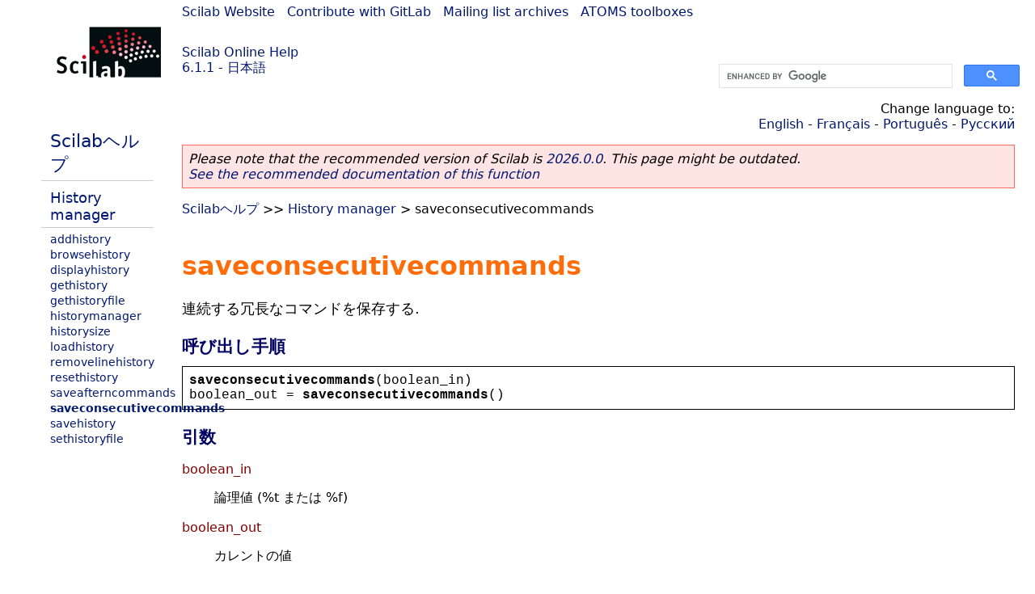

--- FILE ---
content_type: text/html; charset=UTF-8
request_url: https://help.scilab.org/docs/6.1.1/ja_JP/saveconsecutivecommands.html
body_size: 2391
content:
<!DOCTYPE html>
<html lang="ja">

<head>
  <title>saveconsecutivecommands - 連続する冗長なコマンドを保存する.</title>
  <style type="text/css" media="all">
    @import url("/scilab_code.css");
    @import url("/css/c_code.css");
    @import url("/css/xml_code.css");
    @import url("/style.css") not print;
    @import url("/print.css") print;
  </style>
  
  <meta http-equiv="Content-Type" content="text/html" charset="UTF-8" />
  <meta name="viewport" content="width=device-width, initial-scale=1.0">
  
  <link rel="Shortcut icon" href="/favicon.ico" type="image/x-icon" />

  <link rel="canonical" href="https://help.scilab.org/saveconsecutivecommands" />
  <link rel="alternate" href="https://help.scilab.org/docs/2026.0.0/ja_JP/saveconsecutivecommands.html" />
  <link rel="alternate" hreflang="en" href="https://help.scilab.org/docs/6.1.1/en_US/saveconsecutivecommands.html" />
  <link rel="alternate" hreflang="fr" href="https://help.scilab.org/docs/6.1.1/fr_FR/saveconsecutivecommands.html" />
  <link rel="alternate" hreflang="ja" href="https://help.scilab.org/docs/6.1.1/ja_JP/saveconsecutivecommands.html" />
  <link rel="alternate" hreflang="pt" href="https://help.scilab.org/docs/6.1.1/pt_BR/saveconsecutivecommands.html" />
  <link rel="alternate" hreflang="ru" href="https://help.scilab.org/docs/6.1.1/ru_RU/saveconsecutivecommands.html" />

    <script defer type="text/javascript" src="/js/jquery.min.js"></script>
    <script defer type="text/javascript" src="/js/tooltip.js"></script>

</head>

<body><!--title=saveconsecutivecommands--> <!--subtitle=連続する冗長なコマンドを保存する.-->
<!--generationdate=<span class="generationdate">Mon Jan 03 14:38:07 CET 2022</span>
-->
<div id="global">

  <div id="myHeader">

    <a href="https://www.scilab.org/">Scilab Website</a> | <a href="https://gitlab.com/scilab/scilab">Contribute with GitLab</a> | <a href="https://lists.scilab.org">Mailing list archives</a> | <a href="https://atoms.scilab.org/">ATOMS toolboxes</a>

    <div id="slogan">
      <a href='/'>Scilab Online Help</a><br />6.1.1 - 日本語
    </div>

    <div id="cadre_help">
      <!--login--><br />
      <script async src="https://cse.google.com/cse.js?cx=a345d9cdc188f444d"></script>
<div id="cse" style="width: 400px">
    <div class="gcse-search" data-webSearchQueryAddition="site:help.scilab.org"></div>
</div>

    </div>
  </div>

  <div id="mainArea">

    <div id="myLeftArea">
      <div class="title">
        <span class="version">Scilab-Branch-6.1-GIT</span>

      </div>
      <ul class="toc">
<li class="root"><a href="index.html">Scilabヘルプ</a></li>
<li class="parent"><a href="section_0bfa575d038115c559464009371036dd.html">History manager</a></li>
<li><a href="addhistory.html">addhistory</a></li>
<li><a href="browsehistory.html">browsehistory</a></li>
<li><a href="displayhistory.html">displayhistory</a></li>
<li><a href="gethistory.html">gethistory</a></li>
<li><a href="gethistoryfile.html">gethistoryfile</a></li>
<li><a href="historymanager.html">historymanager</a></li>
<li><a href="historysize.html">historysize</a></li>
<li><a href="loadhistory.html">loadhistory</a></li>
<li><a href="removelinehistory.html">removelinehistory</a></li>
<li><a href="resethistory.html">resethistory</a></li>
<li><a href="saveafterncommands.html">saveafterncommands</a></li>
<li class="list-active"><a href="saveconsecutivecommands.html">saveconsecutivecommands</a></li>
<li><a href="savehistory.html">savehistory</a></li>
<li><a href="sethistoryfile.html">sethistoryfile</a></li>
</ul>

    </div>


    <div id="myMiddleArea">

      <div class="editbar">
        <div class="selectlanguage">
          Change language to: <br/><a href='/docs/6.1.1/en_US/saveconsecutivecommands.html'>English</a>  - <a href='/docs/6.1.1/fr_FR/saveconsecutivecommands.html'>Français</a>  - <a href='/docs/6.1.1/pt_BR/saveconsecutivecommands.html'>Português</a>  - <a href='/docs/6.1.1/ru_RU/saveconsecutivecommands.html'>Русский</a> 
        </div>

        <div class="favorite">
          <!--favorite-->
        </div>
      </div>
      <p class='deprecated'><span class='versionmodified'>Please note that the recommended version of Scilab is <a href='https://www.scilab.org/download/scilab-2026.0.0'>2026.0.0</a>. This page might be outdated.<br /><a href='/docs/2026.0.0/ja_JP/saveconsecutivecommands.html'>See the recommended documentation of this function</a></span></p>
		
			<span class="path" dir="ltr"><a href="index.html">Scilabヘルプ</a> &gt;&gt; <a href="section_0bfa575d038115c559464009371036dd.html">History manager</a> &gt; saveconsecutivecommands</span>

      <br />
      <div class="refnamediv"><h1 class="refname">saveconsecutivecommands</h1>
        <p class="refpurpose">連続する冗長なコマンドを保存する.</p></div>
    <div class="refsynopsisdiv"><h3 class="title">呼び出し手順</h3>
        <div class="synopsis"><pre><span class="functionid">saveconsecutivecommands</span><span class="default">(</span><span class="default">boolean_in</span><span class="default">)</span>
<span class="default">boolean_out</span><span class="default"> = </span><span class="functionid">saveconsecutivecommands</span><span class="default">()</span></pre></div></div>
    <div class="refsection"><h3 class="title">引数</h3>
        <dl><dt><span class="term">boolean_in</span>
                <dd><p class="para">論理値 (%t または %f)</p></dd></dt>
            <dt><span class="term">boolean_out</span>
                <dd><p class="para">カレントの値</p></dd></dt></dl></div>
    <div class="refsection"><h3 class="title">説明</h3>
        <p class="para">連続した冗長なコマンドを保存します.</p>
        <p class="para">連続した同じ命令の実行を履歴ファイルに保存したい場合,
            saveconsecutivecommands(%t) としてください.</p></div>
    <div class="refsection"><h3 class="title">例</h3>
        <div class="programlisting"><pre class="scilabcode"><span class="scilabcommand">saveconsecutivecommands</span><span class="scilabopenclose">(</span><span class="scilabopenclose">)</span>
<span class="scilabcommand">saveconsecutivecommands</span><span class="scilabopenclose">(</span><span class="scilabconstants">%t</span><span class="scilabopenclose">)</span>
<span class="scilabnumber">1</span>
<span class="scilabnumber">1</span>
<span class="scilabnumber">2</span>
<span class="scilabcommand">saveconsecutivecommands</span><span class="scilabopenclose">(</span><span class="scilabconstants">%f</span><span class="scilabopenclose">)</span>
<span class="scilabnumber">1</span>
<span class="scilabnumber">1</span>
<span class="scilabnumber">2</span></pre></div></div>

      <!--zone_comment-->

      <table width="100%">    <tr><td colspan="3" class="next"><a href="http://bugzilla.scilab.org/enter_bug.cgi?product=Scilab%20software&component=Documentation%20pages" class="ulink">Report an issue</a></td></tr>
<tr>
          <td width="30%">
            <span class="previous"><a href="saveafterncommands.html">&lt;&lt; saveafterncommands</a></span>

          </td>
          <td width="40%" class="center">
            <span class="top"><a href="section_0bfa575d038115c559464009371036dd.html">History manager</a></span>

          </td>
          <td width="30%" class="next" align="right">
            <span class="next"><a href="savehistory.html">savehistory &gt;&gt;</a></span>

          </td>
      </tr></table>
      <hr />
    </div>

  </div>


  <div id="myFooter">
    <table width="100%"><tr><td>
          <b>Copyright (c) 2022-2025 (Dassault Systèmes S.E.)</b><br />Copyright (c) 2017-2022 (ESI Group)<br />Copyright (c) 2011-2017 (Scilab Enterprises)<br />Copyright (c) 1989-2012 (INRIA)<br />Copyright (c) 1989-2007 (ENPC)<br />with <a href="https://gitlab.com/scilab/scilab/-/blob/main/scilab/ACKNOWLEDGEMENTS">contributors</a>
          </td><td align="right">
          Last updated:<br /><span class="generationdate">Mon Jan 03 14:38:07 CET 2022</span>
          <br /><br /><br />
        </td>
    </tr></table>

  </div>
</div>
<script type="text/javascript" src="/_Incapsula_Resource?SWJIYLWA=719d34d31c8e3a6e6fffd425f7e032f3&ns=2&cb=70263120" async></script></body>

</html>